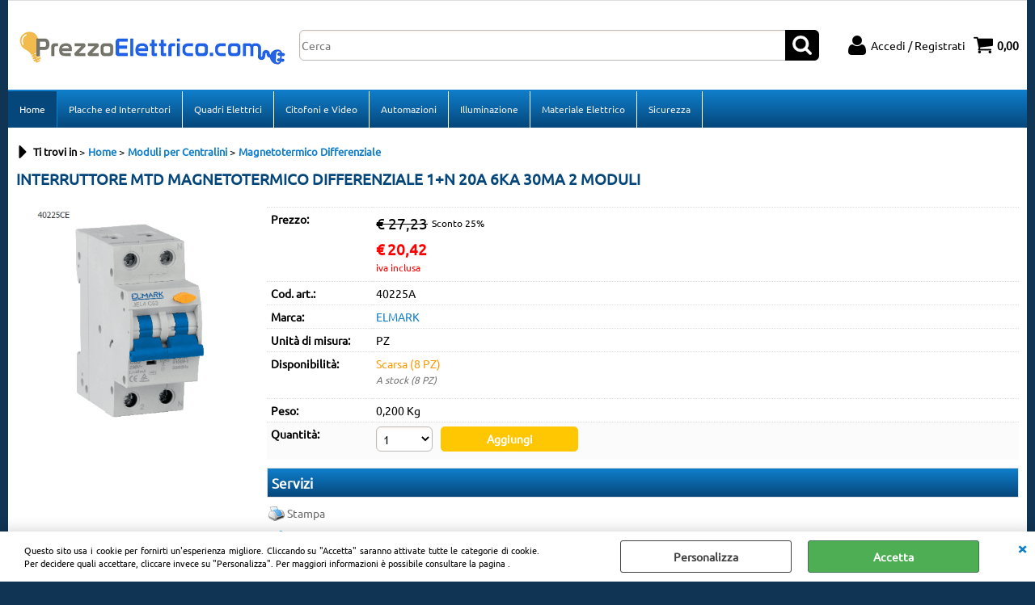

--- FILE ---
content_type: text/html; Charset=iso-8859-1
request_url: https://www.prezzoelettrico.com/magnetotermico-differenziale-interruttore-mtd-magnetotermico-differenziale-1-n-20a-6ka-30ma-2-moduli.1.78.1169.gp.25440.uw
body_size: 72663
content:
<!DOCTYPE html>
<html lang="it">
<head>
<meta charset="iso-8859-1">
<meta http-equiv="content-type" content="text/html; charset=iso-8859-1">
<base href="https://www.prezzoelettrico.com/" />
<script type="text/javascript" id="rdy_hCYl79EJ">
	//<![CDATA[
	
window.onerror = function(message, url, lineNumber,columnNumber,oError) {oError = oError||{};var aStack = (oError.stack||"").split("\n");var aConsole = [];aConsole.push(message);for(var sY=0;sY<aStack.length;sY++){if(aStack[sY]){aConsole.push(aStack[sY].replace(/@/g,"\t"));}}console.log("ERROR:");console.log(aConsole.join("\n"));console.log("------------------------------------");return true;};

	//]]>
</script>


<link  href="scripts/jquery.js" rel="preload" type="text/javascript" as="script" />
<link  href="scripts/readyprolibrary.min122.js?lang=it" rel="preload" type="text/javascript" as="script" />
<link  href="/readycontent/images/LOGO SITO ALTO PREZZOELETTRICO-1.png" rel="preload" as="image" />
<link  href="ReadySkins/wonder/profile_217_20251201085034.css" rel="preload" type="text/css" as="style" />
<title>40225A - INTERRUTTORE MTD MAGNETOTERMICO DIFFERENZIALE 1+N 20A 6KA 30MA 2 MODULI - ELMARK</title>
<meta http-equiv="imagetoolbar" content="no" />
<meta name="generator" content="Ready Pro Ecommerce" />
<meta name="content-language" content="it" />
<link rel="icon" type="image/x-icon" href="/favicon.ico" />
<meta content="INTERRUTTORE MTD MAGNETOTERMICO DIFFERENZIALE 1+N 20A 6KA 30MA 2 MODULI" name="keywords" />
<meta content="Caratteristiche tecniche Modello JEL4 Tensione nominale 230V Corrente nominale 20A Capacit&#224; di interruzione 6 kA Numero dei poli 2 Discount Group B Corrente di dispersione 30 mA" name="description" />
<meta content="width=device-width, minimum-scale=1.0, maximum-scale=5.0, initial-scale=1.0" name="viewport" />
<meta content="yes" name="apple-mobile-web-app-capable" />
<meta content="yes" name="mobile-web-app-capable" />
<link  href="https://www.prezzoelettrico.com/magnetotermico-differenziale-interruttore-mtd-magnetotermico-differenziale-1-n-20a-6ka-30ma-2-moduli.1.78.1169.gp.25440.uw" rel="canonical" />
<meta property="og:title" content="40225A - INTERRUTTORE MTD MAGNETOTERMICO DIFFERENZIALE 1+N 20A 6KA 30MA 2 MODULI - ELMARK" />
<meta property="og:type" content="product" />
<meta content="Caratteristiche tecniche Modello JEL4 Tensione nominale 230V Corrente nominale 20A Capacit&#224; di interruzione 6 kA Numero dei poli 2 Discount Group B Corrente di dispersione 30 mA" property="og:description" />
<meta property="og:url" content="https://www.prezzoelettrico.com/magnetotermico-differenziale-interruttore-mtd-magnetotermico-differenziale-1-n-20a-6ka-30ma-2-moduli.1.78.1169.gp.25440.uw" />
<meta property="og:image" content="https://www.prezzoelettrico.com/files/lineaarp_Files/Foto/90437_1.PNG" />
<link  href="https://www.prezzoelettrico.com/files/lineaarp_Files/Foto/90437_1.PNG" rel="image_src" />
<link  href="ReadySkins/slick/slick1.css" rel="stylesheet" type="text/css" />
<link  href="ReadySkins/slick/slick-theme1.css" rel="stylesheet" type="text/css" />
<!-- SKIN Predefinita (XL Blu) -->
<link  href="ReadySkins/wonder/profile_217_20251201085034.css" rel="stylesheet" type="text/css" />
<!-- Custom CSS --><style type="text/css">
	#head, 
#menu, 
#mainTableContainer, 
#footer_custom_els_container, 
#foot {
max-width: initial !important;
width: 100% !important;
}
</style>
<style type="text/css">
#colSx,#colDx,#colMid{display:table-cell;vertical-align:top;}#mainTable{display:table;}
</style>
<script type="text/javascript" id="rdy_5nzYHgrQ">
//<![CDATA[
var template_var_bShowMobileVersion=false;
var template_var_skinFolder='ReadySkins/wonder/img/';
var template_var_ajaxCall_page='ajaxRequests.asp';
var template_var_upload_files_page='uploadFiles.asp';
var template_var_renew_session_page='';
var template_var_send_order_page='/?cmd=sendOrder';
var template_var_order_incomplete_btn_ko='Annulla';
var template_var_order_incomplete_btn_ok='Procedi con l\'acquisto';
var template_var_order_incomplete_message='<strong>ATTENZIONE!!</strong><br /><p>Siamo spiacenti ma attualmente non esiste alcun vettore disponibile per la tua zona di consegna.</p><ul><li>Potresti decidere di inviare comunque l\'ordine. Ti chiamera\' un nostro tecnico per aiutarti</li><li>Oppure potresti annullare l\'operazione e riprovare tra qualche giorno lasciando i tuoi articoli nel carrello.</li><li>Oppure potresti annullare l\'operazione ma solo per provare un\'altra destinazione</li></ul><br /><br /><strong>Come vuoi procedere?</strong>';
var readypro_data = {cookiesAccepted:0,cookiesMarketingAccepted:0,cookiesStatisticsAccepted:0,webSiteCharset:'iso-8859-1'};
//]]>
</script>
<script src="scripts/jquery.js" type="text/javascript" id="rdy_scriptsjqueryjs"></script>
<script src="scripts/readyprolibrary.min122.js?lang=it" type="text/javascript" id="rdy_scriptsreadyprolibrarymin122jslangit" defer="defer"></script>
<script src="scripts/select2/dist/js/i18n/it.js" type="text/javascript" id="rdy_scriptsselect2distjsi18nitjs" defer="defer"></script>
<script src="scripts/slick/slick1.js" type="text/javascript" id="rdy_scriptsslickslick1js" defer="defer"></script>
<!-- Google Tag Manager -->
<script type="text/javascript" id="rdy_8fc5QuKW">
//<![CDATA[
// Define dataLayer and the gtag function.
window.dataLayer = window.dataLayer || [];
function gtag(){dataLayer.push(arguments);}
gtag('consent', 'default', {
'ad_storage':'denied',
'ad_user_data':'denied',
'ad_personalization':'denied',
'analytics_storage':'denied'
});
(function(w,d,s,l,i){w[l]=w[l]||[];w[l].push({'gtm.start':new Date().getTime(),event:'gtm.js'});var f=d.getElementsByTagName(s)[0],j=d.createElement(s),dl=l!='dataLayer'?'&l='+l:'';j.async=true;j.src='https://www.googletagmanager.com/gtm.js?id='+i+dl;f.parentNode.insertBefore(j,f);})(window,document,'script','dataLayer','GTM-TSBX9X5');
//]]>
</script>
<!-- End Google Tag Manager -->

</head>
<body id="body_getProd" class="body_lang_it webAreaID_78">
<!-- Google Tag Manager (noscript) -->
<noscript><iframe src="https://www.googletagmanager.com/ns.html?id=GTM-TSBX9X5" height="0" width="0" style="display:none;visibility:hidden"></iframe></noscript>
<!-- End Google Tag Manager (noscript) -->
<div id="cookieAlert"><div class="text"><p>Questo sito usa i cookie per fornirti un'esperienza migliore. Cliccando su "Accetta" saranno attivate tutte le categorie di cookie. Per decidere quali accettare, cliccare invece su "Personalizza". Per maggiori informazioni è possibile consultare la pagina .</p></div><div class="btn"><a href="#" class="details" onclick="return showCookieDetails();">Personalizza</a><a href="#" class="ok" onclick="return acceptCookie(this,false);">Accetta</a></div><a href="#" class="close" onclick="return closeCookieBanner(this);">CHIUDI</a></div>
<div id="r_left_menu"><div class="r_left_menu_loader"></div><div class="r_left_menu_container"><div class="r_left_menu_container_scroll"><ul><li class="btn_left_close btn"><span>Chiudi</span></li></ul><div class="r_left_menu_areas"><ul>
<li id="r_webArea_78" class="current">
<a href="https://www.prezzoelettrico.com/" title="Home" class="selectedButt" target="_self" data-text="Home">Home</a>
<div class="r_left_menu_categories"><ul><!--catTreeSTART1144--><li class="li-folder"><a href="serie-civili.1.78.1144.sp.uw" id="r_folder_1144" class="folder withProducts" data-id="1144" data-params="cmd=searchProd&idA=78&idC=1144" data-page="standard">Serie Civili</a></li><!--catTreeEND1144--><!--catTreeSTART1163--><li class="li-folder"><a href="moduli-per-centralini.1.78.1163.sp.uw" id="r_folder_1163" class="folder withProducts" data-id="1163" data-params="cmd=searchProd&idA=78&idC=1163" data-page="standard">Moduli per Centralini</a></li><!--catTreeEND1163--><!--catTreeSTART882--><li class="li-folder"><a href="citofoni-videocitofoni.1.78.882.sp.uw" id="r_folder_882" class="folder" data-id="882" data-params="cmd=searchProd&idA=78&idC=882" data-page="standard">Citofoni Videocitofoni</a></li><!--catTreeEND882--><!--catTreeSTART871--><li class="li-item"><a href="fotocellule.1.78.871.sp.uw" id="r_catnode_871" data-id="871" data-params="cmd=searchProd&idA=78&idC=871" data-page="standard">Fotocellule</a></li><!--catTreeEND871--><!--catTreeSTART1250--><li class="li-item"><a href="schede.1.78.1250.sp.uw" id="r_catnode_1250" data-id="1250" data-params="cmd=searchProd&idA=78&idC=1250" data-page="standard">Schede</a></li><!--catTreeEND1250--><!--catTreeSTART145--><li class="li-item"><a href="emergenza.1.78.145.sp.uw" id="r_catnode_145" data-id="145" data-params="cmd=searchProd&idA=78&idC=145" data-page="standard">Emergenza</a></li><!--catTreeEND145--><!--catTreeSTART1209--><li class="li-item"><a href="segnapasso.1.78.1209.sp.uw" id="r_catnode_1209" data-id="1209" data-params="cmd=searchProd&idA=78&idC=1209" data-page="standard">Segnapasso</a></li><!--catTreeEND1209--><!--catTreeSTART1172--><li class="li-item"><a href="aspiratori.1.78.1172.sp.uw" id="r_catnode_1172" data-id="1172" data-params="cmd=searchProd&idA=78&idC=1172" data-page="standard">Aspiratori</a></li><!--catTreeEND1172--><!--catTreeSTART1176--><li class="li-item"><a href="suonerie.1.78.1176.sp.uw" id="r_catnode_1176" data-id="1176" data-params="cmd=searchProd&idA=78&idC=1176" data-page="standard">Suonerie</a></li><!--catTreeEND1176--><!--catTreeSTART1230--><li class="li-item"><a href="contattori-salvamotori-e-termici.1.78.1230.sp.uw" id="r_catnode_1230" data-id="1230" data-params="cmd=searchProd&idA=78&idC=1230" data-page="standard">Contattori, Salvamotori e Termici</a></li><!--catTreeEND1230--><!--catTreeSTART1231--><li class="li-folder"><a href="rele-e-timer.1.78.1231.sp.uw" id="r_folder_1231" class="folder" data-id="1231" data-params="cmd=searchProd&idA=78&idC=1231" data-page="standard">Relé e Timer</a></li><!--catTreeEND1231--><!--catTreeSTART1162--><li class="li-item"><a href="prese-interbloccate-e-spine-cee.1.78.1162.sp.uw" id="r_catnode_1162" data-id="1162" data-params="cmd=searchProd&idA=78&idC=1162" data-page="standard">Prese Interbloccate e Spine CEE</a></li><!--catTreeEND1162--><!--catTreeSTART1190--><li class="li-folder"><a href="connettori-morsetti-e-accessori.1.78.1190.sp.uw" id="r_folder_1190" class="folder" data-id="1190" data-params="cmd=searchProd&idA=78&idC=1190" data-page="standard">Connettori,Morsetti e Accessori</a></li><!--catTreeEND1190--><!--catTreeSTART1268--><li class="li-item"><a href="ajax.1.78.1268.sp.uw" id="r_catnode_1268" data-id="1268" data-params="cmd=searchProd&idA=78&idC=1268" data-page="standard">Ajax</a></li><!--catTreeEND1268--></ul></div>
</li><li id="r_webArea_85">
<a href="placche-ed-interruttori.1.85.uw" title="Placche ed Interruttori" target="_self" data-text="Placche ed Interruttori">Placche ed Interruttori</a>
<!-- INNERHTML_AREA_85 -->
</li><li id="r_webArea_77">
<a href="quadri-elettrici.1.77.uw" title="Quadri Elettrici" target="_self" data-text="Quadri Elettrici">Quadri Elettrici</a>
<!-- INNERHTML_AREA_77 -->
</li><li id="r_webArea_82">
<a href="citofoni-e-video.1.82.uw" title="Citofoni e Video" target="_self" data-text="Citofoni e Video">Citofoni e Video</a>
<!-- INNERHTML_AREA_82 -->
</li><li id="r_webArea_83">
<a href="automazioni.1.83.uw" title="Automazioni" target="_self" data-text="Automazioni">Automazioni</a>
<!-- INNERHTML_AREA_83 -->
</li><li id="r_webArea_84">
<a href="illuminazione.1.84.uw" title="Illuminazione" target="_self" data-text="Illuminazione">Illuminazione</a>
<!-- INNERHTML_AREA_84 -->
</li><li id="r_webArea_86">
<a href="materiale-elettrico.1.86.uw" title="Materiale Elettrico" target="_self" data-text="Materiale Elettrico">Materiale Elettrico</a>
<!-- INNERHTML_AREA_86 -->
</li><li id="r_webArea_87">
<a href="sicurezza.1.87.uw" title="Sicurezza" target="_self" data-text="Sicurezza">Sicurezza</a>
<!-- INNERHTML_AREA_87 -->
</li>
</ul>
</div></div></div></div>
<div id="header_responsive"><div id="head"><div id="header_top_bar_wrapper"><ul class="header_top_bar"><li id="top_text"><div><!-- TrustBox script -->
<script type="text/javascript" src="//widget.trustpilot.com/bootstrap/v5/tp.widget.bootstrap.min.js" async></script>
<!-- End TrustBox script --></div></li></ul></div><div id="top_buttons_wrapper"><ul class="top_buttons"><li id="top_menu_button" class="btn_menu butt"><a href="#"><span>&nbsp;</span></a></li><li class="box_logo"><a href="https://www.prezzoelettrico.com/"><img src="/readycontent/images/LOGO SITO ALTO PREZZOELETTRICO-1.png" fetchpriority="high" id="logo" alt="" border="0" /></a></li><li class="box_search"><form action="/" id="top_search" class="headForm"><div class="box_text_search"><input type="text" placeholder="Cerca" class="txt_search" name="cmdString" autocomplete="off" value="" /><input type="submit" value="ok" class="btn_search responsive_butt" /></div><input type="button" value="ok" name="main_butt" class="btn_search main_butt" /><input type="hidden" name="cmd" value="searchProd" /><input type="hidden" name="bFormSearch" value="1" /></form></li><li id="top_login_button" class="btn_login butt"><a href="/?cmd=loginAndRegister" rel="nofollow"><span>Accedi / Registrati</span></a><div id="top_login" class="popup"><div class="loginAndRegister" id="loginAndRegisterTop"><div id="existentUserBoxTop" class="existent_user_box"><div class="boxTitle"><span>Sono già registrato</span></div><p>Per completare l'ordine inserisci il nome utente e la password e poi clicca sul pulsante "Accedi"</p><form action="magnetotermico-differenziale-interruttore-mtd-magnetotermico-differenziale-1-n-20a-6ka-30ma-2-moduli.1.78.1169.gp.25440.uw" method="post"><fieldset><label><strong>E-mail:</strong><input type="text" name="uid" /></label><label><strong>Password:</strong><input type="password" name="pwd" onkeypress="showToggleViewPassword(this);" /></label></fieldset><input value="Accedi" type="submit" name="cmdOK" class="butt1" /><a href="#" title="Inserire l'indirizzo email con il quale e' stata effettuata la registrazione per reimpostare la password" onclick="return showMessageInLightBox('&lt;div id=&quot;resetPwdRequest&quot;&gt;&lt;div class=&quot;boxTitle&quot;&gt;Hai perso la password?&lt;/div&gt;Per avviare la procedura di reset della password inserisci l\'indirizzo email con il quale ti sei registrato.&lt;form id=&quot;resetPwdRequestForm&quot; action=&quot;/?cmd=resetPwdRequest&quot; method=&quot;post&quot; onsubmit=&quot;return checkResetPwdForm(this);&quot;&gt;&lt;label for=&quot;email&quot;&gt;E-mail&lt;/label&gt;&amp;nbsp;&lt;input type=&quot;text&quot; name=&quot;email&quot; /&gt;&amp;nbsp;&lt;input type=&quot;submit&quot; name=&quot;cmd_OK&quot; value=&quot;Vai&quot; class=&quot;butt1&quot; id=&quot;resetPwdRequestButt&quot; /&gt;&lt;/form&gt;&lt;/div&gt;');">Hai perso la password?</a></form></div><div id="newUserBoxTop" class="new_user_box"><div class="boxTitle"><span>Sono un nuovo cliente</span></div><p>Se non sei ancora registrato sul nostro sito clicca sul pulsante "Registrati"</p><form action="/?cmd=regForm" method="post"><input type="submit" name="cmdRegister" value="Registrati" class="butt1" /></form></div></div></div></li><li class="btn_cart butt" id="top_cart_button"><a href="/?cmd=showCart" rel="nofollow"><span>0,00</span></a></li></ul></div></div></div>
<div id="menu" class="megamenu"><ul>
<li id="webArea_78" class="current">
<a href="https://www.prezzoelettrico.com/" title="Home" class="selectedButt" target="_self" data-text="Home">Home</a>
</li><li id="webArea_85">
<a href="placche-ed-interruttori.1.85.uw" title="Placche ed Interruttori" target="_self" data-text="Placche ed Interruttori">Placche ed Interruttori</a>
</li><li id="webArea_77">
<a href="quadri-elettrici.1.77.uw" title="Quadri Elettrici" target="_self" data-text="Quadri Elettrici">Quadri Elettrici</a>
</li><li id="webArea_82">
<a href="citofoni-e-video.1.82.uw" title="Citofoni e Video" target="_self" data-text="Citofoni e Video">Citofoni e Video</a>
</li><li id="webArea_83">
<a href="automazioni.1.83.uw" title="Automazioni" target="_self" data-text="Automazioni">Automazioni</a>
</li><li id="webArea_84">
<a href="illuminazione.1.84.uw" title="Illuminazione" target="_self" data-text="Illuminazione">Illuminazione</a>
</li><li id="webArea_86">
<a href="materiale-elettrico.1.86.uw" title="Materiale Elettrico" target="_self" data-text="Materiale Elettrico">Materiale Elettrico</a>
</li><li id="webArea_87">
<a href="sicurezza.1.87.uw" title="Sicurezza" target="_self" data-text="Sicurezza">Sicurezza</a>
</li>
</ul>
</div>
<div id="mainTableContainer">
<div id="mainTable">
<div id="colMid">
<noscript><div id="jsNotEnabledMessage"><img src="ReadySkins/wonder/img/alert_javascriptIsNotEnable.gif" border="0" alt="" /></div></noscript>
<div id="navBar"><div id="breadcrumbs"><strong>Ti trovi in</strong> <ul><li><a href="https://www.prezzoelettrico.com/" title="Home"><span>Home</span></a></li> <li><a href="moduli-per-centralini.1.78.1163.sp.uw" title="Moduli per Centralini"><span>Moduli per Centralini</span></a></li> <li><a href="magnetotermico-differenziale.1.78.1169.sp.uw" title="Magnetotermico Differenziale"><span>Magnetotermico Differenziale</span></a></li></ul></div></div><script type="application/ld+json">{"itemListElement":[{"@type":"ListItem","position":1,"item":{"@id":"https://www.prezzoelettrico.com/","name":"Home"}},{"@type":"ListItem","position":2,"item":{"@id":"moduli-per-centralini.1.78.1163.sp.uw","name":"Moduli per Centralini"}},{"@type":"ListItem","position":3,"item":{"@id":"magnetotermico-differenziale.1.78.1169.sp.uw","name":"Magnetotermico Differenziale"}}],"@type":"BreadcrumbList","@context":"https://schema.org"}</script>
<div id="sheetBox">
<div id="sheetBoxTopDetails">
<h1 class="boxTitle">
<span>INTERRUTTORE MTD MAGNETOTERMICO DIFFERENZIALE 1+N 20A 6KA 30MA 2 MODULI</span>
</h1>
<div class="imagesBox" style="width:300px;float:left;margin:0 10px 10px 0;max-width: 400px;">
<div class="mainImagesList" id="sheetMainImageConteiner"><a href="#" data-fancybox-href="files/lineaarp_Files/Foto/90437_2.PNG" data-fancybox-title="INTERRUTTORE MTD MAGNETOTERMICO DIFFERENZIALE 1+N 20A 6KA 30MA 2 MODULI" class="fancybox-sheet-gallery imageParent"><img src="files/lineaarp_Files/Foto/90437_2.PNG" data-large="files/lineaarp_Files/Foto/90437_2.PNG" fetchpriority="high" class="image" id="sheetMainImage" alt="INTERRUTTORE MTD MAGNETOTERMICO DIFFERENZIALE 1+N 20A 6KA 30MA 2 MODULI" border="0" /></a></div><div class="sheetMainImage thumbsList" data-n-thumbs="4" data-n-total-mages="1" data-add-pinch="1"></div><div id="zoomDescription" style="color:#fff;font-size:0;">Usa la rotella di scorrimento del mouse per ingrandire l'immagine</div>
</div>
<div class="detailsBox" style="margin:0 0 10px 310px;">
<table width="99%" border="0" cellspacing="0" cellpadding="0"><tr class="price">
<th scope="row" class="price">Prezzo:</th>
<td data-label="" class="price"><h3 class="grossPrice"><del class="grossPriceAmount">&#8364; 27,23</del> <span class="sDiscount">Sconto 25%</span></h3><h3 class="mainPrice"><span class="mainPriceCurrency">&#8364;</span><span class="mainPriceAmount">20,42</span> <span class="sIva">iva inclusa</span></h3></td>
</tr><tr class="code">
<th scope="row" class="code">Cod. art.:</th>
<td data-label="" class="code">40225A</td>
</tr><tr class="T9">
<th scope="row" class="T9">Marca:</th>
<td data-label="" class="T9"><a href="elmark.1.0.0.br.561.uw" title="ELMARK">ELMARK</a></td>
</tr><tr class="unitM">
<th scope="row" class="unitM">Unità di misura:</th>
<td data-label="" class="unitM">PZ</td>
</tr><tr class="availability">
<th scope="row" class="availability">Disponibilità:</th>
<td data-label="" class="availability"><span class="halfAV">Scarsa (8 PZ)</span>
<div class="warehouseList"><span class="delivery">A stock (8 PZ)</span></div></td>
</tr><tr>
<th scope="row">Peso:</th>
<td data-label="">0,200 Kg</td>
</tr><tr id="sheetAddToCartRow"><th>Quantità:</th><td class="bkg1"><form action="magnetotermico-differenziale-interruttore-mtd-magnetotermico-differenziale-1-n-20a-6ka-30ma-2-moduli.1.78.1169.gp.25440.uw" method="post" class="cart_form" name="cart_form_25440" id="cart_form_25440" onsubmit="return false;"><label><select name="addToCart" class="cart_form_quantity" onchange="return cartQtaSubmit(this);"><option value="1">1</option><option value="2">2</option><option value="3">3</option><option value="4">4</option><option value="5">5</option><option value="6">6</option><option value="7">7</option><option value="8">8</option><option value="9">9</option><optgroup label="-----"><option value="customQuantityForm_ins_25440">10+</option></optgroup></select></label><input type="submit" value="Aggiungi" name="cmdAdd" class="butt1" onclick="return addToCartProduct(this.form);" /><input type="hidden" value="25440" name="productID" /><input type="hidden" value="" name="filterID" /></form><div style="display:none;" id="customQuantityForm_ins_25440"><div class="ajax_message"><strong>INTERRUTTORE MTD MAGNETOTERMICO DIFFERENZIALE 1+N 20A 6KA 30MA 2 MODULI</strong> <p>Quanti PZ vuoi aggiungere?</p><form class="cart_form" action="magnetotermico-differenziale-interruttore-mtd-magnetotermico-differenziale-1-n-20a-6ka-30ma-2-moduli.1.78.1169.gp.25440.uw" method="post" name="custom_cart_form_25440" id="custom_cart_form_25440" onsubmit="return addToCartProduct(this);"><input type="text" name="addToCart" value="10" size="3" maxlength="6" class="cart_form_quantity" /><input type="submit" value="Aggiungi" name="cmdAdd" class="butt1" onclick="return addToCartProduct(this.form);" /><input type="hidden" value="25440" name="productID" /><input type="hidden" value="" name="filterID" /></form></div></div></td></tr></table>
</div>
<div class="servicesBox" style="margin:0 0 10px 310px;"><h2><span>Servizi</span></h2><a href="javascript:window.print();" class="buttServPrint">Stampa</a><a href="#" title="Condividi" class="buttServTellToFriend" rel="nofollow">Condividi</a><a href="#" onclick="showMessageInLightBox('&lt;div id=&quot;formRequestInfo&quot;&gt;\r\n\t&lt;div class=&quot;boxTitle&quot;&gt;&lt;span&gt;Richiedi informazioni&lt;/span&gt;&lt;/div&gt;\r\n\t&lt;form action=&quot;/?cmd=requestInfo&quot; method=&quot;post&quot; id=&quot;frm_request_info&quot; onsubmit=&quot;return checkRequestInfoForm(this);&quot;&gt;\r\n\t\t&lt;h3&gt;INTERRUTTORE MTD MAGNETOTERMICO DIFFERENZIALE 1+N 20A 6KA 30MA 2 MODULI&lt;/h3&gt;\r\n\t\t&lt;p&gt;Non hai trovato ci&#242; che cerchi? Scrivici e richiedi quello che ti interessa sapere.&lt;/p&gt;\r\n\t\t&lt;table border=&quot;0&quot; cellspacing=&quot;0&quot; cellpadding=&quot;0&quot;&gt;\r\n\t\t\t&lt;tr&gt;\r\n\t\t\t\t&lt;td&gt;\r\n\t\t\t\t\t&lt;label for=&quot;maskedField1&quot;&gt;Nome&lt;/label&gt;\r\n\t\t\t\t\t&lt;input type=&quot;text&quot; name=&quot;maskedField1&quot; id=&quot;maskedField1&quot; /&gt;\r\n\t\t\t\t&lt;/td&gt;\r\n\t\t\t\t&lt;td&gt;&lt;/td&gt;\r\n\t\t\t&lt;/tr&gt;\r\n\t\t\t&lt;tr&gt;\r\n\t\t\t\t&lt;td&gt;\r\n\t\t\t\t\t&lt;label&gt;Come vuoi essere ricontattato&lt;/label&gt;&lt;select name=&quot;maskedField5&quot; id=&quot;maskedField5&quot; onchange=&quot;showHideFields(this,\'maskedField2|maskedField4\');&quot;&gt;&lt;option value=&quot;&quot;&gt;---&lt;/option&gt;&lt;option value=&quot;maskedField2&quot;&gt;E-mail&lt;/option&gt;&lt;option value=&quot;maskedField4&quot;&gt;Telefono&lt;/option&gt;&lt;/select&gt;\r\n\t\t\t\t&lt;/td&gt;\r\n\t\t\t\t&lt;td&gt;\r\n\t\t\t\t\t&lt;label id=&quot;label_maskedField2&quot; style=&quot;display:none;&quot;&gt;E-mail&lt;/label&gt;&lt;input type=&quot;text&quot; name=&quot;maskedField2&quot; id=&quot;maskedField2&quot; style=&quot;display:none;&quot; /&gt;&lt;label id=&quot;label_maskedField4&quot; style=&quot;display:none;&quot;&gt;Telefono&lt;/label&gt;&lt;input type=&quot;text&quot; name=&quot;maskedField4&quot; id=&quot;maskedField4&quot; style=&quot;display:none;&quot; /&gt;\r\n\t\t\t\t&lt;/td&gt;\r\n\t\t\t&lt;/tr&gt;\r\n\t\t\t&lt;tr&gt;\r\n\t\t\t\t&lt;td colspan=&quot;2&quot;&gt;\r\n\t\t\t\t\t&lt;label for=&quot;maskedField3&quot;&gt;Richiesta&lt;/label&gt;\r\n\t\t\t\t\t&lt;textarea rows=&quot;5&quot; name=&quot;maskedField3&quot; id=&quot;maskedField3&quot;&gt;&lt;/textarea&gt;\r\n\t\t\t\t&lt;/td&gt;\r\n\t\t\t&lt;/tr&gt;\r\n\t\t\t&lt;tr&gt;\r\n\t\t\t\t&lt;td colspan=&quot;2&quot;&gt;\r\n\t\t\t\t\t\r\n\t\t\t\t\t&lt;input type=&quot;submit&quot; name=&quot;cmd_OK&quot; value=&quot;INVIA RICHIESTA&quot; class=&quot;butt1 frm_request_info_submit&quot; /&gt;\r\n\t\t\t\t&lt;/td&gt;\r\n\t\t\t&lt;/tr&gt;\r\n\t\t&lt;/table&gt;\r\n\t\t&lt;input type=&quot;hidden&quot; name=&quot;productID&quot; value=&quot;25440&quot; /&gt;\r\n\t&lt;/form&gt;\r\n&lt;/div&gt;');return false;" class="buttServInfo">Richiedi informazioni</a></div>
</div>
<ul id="sheetBoxesMenu"><li class="selected" id="tabBoxes" style="">
<a href="" onclick="$('.selected').attr('class','');$(this.parentNode).attr('class','selected');switchTab('sheetProductBoxes','sheetProductBoxes');return false;" onfocus="this.blur();">
Scheda
</a>
</li><li class="" id="tabInWebOrders" style="">
<a href="" onclick="$('.selected').attr('class','');$(this.parentNode).attr('class','selected');switchTab('sheetProductInWebOrders','sheetProductBoxes');return false;" onfocus="this.blur();">
Altro (3)
</a>
</li></ul><div id="sheetProductBoxes"><div id=""><h2><span>Descrizione</span></h2><div id="sheetProductDescription"><div class="descriptionBox">Caratteristiche tecniche<br />ModelloJEL4<br />Tensione nominale230V<br />Corrente nominale20A<br />Capacità di interruzione6 kA<br />Numero dei poli2<br />Discount GroupB<br />Corrente di dispersione30 mA</div></div></div><div class="productInWebOrders" id="sheetProductInWebOrders"><h2><span>I clienti che hanno acquistato questo prodotto, hanno scelto anche questi articoli</span></h2><ul><li>
<a href="magnetotermico-differenziale-interruttore-mtd-magnetotermico-differenziale-1-n-16a-6ka-30ma-2-moduli.1.78.1169.gp.25285.uw" class="imageLink" data-id="prod_25285"><img src="files/lineaarp_Files/Foto/90433.PNG" alt="INTERRUTTORE MTD MAGNETOTERMICO DIFFERENZIALE 1+N 16A 6KA 30MA 2 MODULI" border="0" /></a>
<div class="details">
<a href="magnetotermico-differenziale-interruttore-mtd-magnetotermico-differenziale-1-n-16a-6ka-30ma-2-moduli.1.78.1169.gp.25285.uw" title="INTERRUTTORE MTD MAGNETOTERMICO DIFFERENZIALE 1+N 16A 6KA 30MA 2 MODULI">INTERRUTTORE MTD MAGNETOTERMICO DIFFERENZIALE 1+N 16A 6KA 30MA 2 MODULI</a>
<h3 class="grossPrice"><del class="grossPriceAmount">&#8364; 27,15</del> <span class="sDiscount">Sconto 25%</span></h3><h3 class="mainPrice"><span class="mainPriceCurrency">&#8364;</span><span class="mainPriceAmount">20,36</span> <span class="sIva">iva inclusa</span></h3>
</div>
</li><li>
<a href="magnetotermici-interruttore-magnetotermico-1-n-16a-4-5ka-1-modulo-classe-c-elmark-dp1nc-16.1.78.1168.gp.25437.uw" class="imageLink" data-id="prod_25437"><img src="files/lineaarp_Files/Foto/90385.PNG" alt="INTERRUTTORE MAGNETOTERMICO 1+N 16A 4,5KA 1 MODULO CLASSE C ELMARK DP1NC 16" border="0" /></a>
<div class="details">
<a href="magnetotermici-interruttore-magnetotermico-1-n-16a-4-5ka-1-modulo-classe-c-elmark-dp1nc-16.1.78.1168.gp.25437.uw" title="INTERRUTTORE MAGNETOTERMICO 1+N 16A 4,5KA 1 MODULO CLASSE C ELMARK DP1NC 16">INTERRUTTORE MAGNETOTERMICO 1+N 16A 4,5KA 1 MODULO CLASSE C ELMARK DP1NC 16</a>
<h3 class="grossPrice"><del class="grossPriceAmount">&#8364; 6,09</del> <span class="sDiscount">Sconto 24.8%</span></h3><h3 class="mainPrice"><span class="mainPriceCurrency">&#8364;</span><span class="mainPriceAmount">4,58</span> <span class="sIva">iva inclusa</span></h3>
</div>
</li><li>
<a href="magnetotermico-differenziale-interruttore-mtd-magnetotermico-differenziale-1-n-25a-6ka-30ma-2-moduli-tipo-a.1.78.1169.gp.25286.uw" class="imageLink" data-id="prod_25286"><img src="files/lineaarp_Files/Foto/90441.PNG" alt="INTERRUTTORE MTD MAGNETOTERMICO DIFFERENZIALE 1+N 25A 6KA 30MA 2 MODULI TIPO A " border="0" /></a>
<div class="details">
<a href="magnetotermico-differenziale-interruttore-mtd-magnetotermico-differenziale-1-n-25a-6ka-30ma-2-moduli-tipo-a.1.78.1169.gp.25286.uw" title="INTERRUTTORE MTD MAGNETOTERMICO DIFFERENZIALE 1+N 25A 6KA 30MA 2 MODULI TIPO A ">INTERRUTTORE MTD MAGNETOTERMICO DIFFERENZIALE 1+N 25A 6KA 30MA 2 MODULI TIPO A </a>
<h3 class="grossPrice"><del class="grossPriceAmount">&#8364; 24,14</del> <span class="sDiscount">Sconto 25%</span></h3><h3 class="mainPrice"><span class="mainPriceCurrency">&#8364;</span><span class="mainPriceAmount">18,10</span> <span class="sIva">iva inclusa</span></h3>
</div>
</li></ul></div></div>
</div><script type="application/ld+json">{"name":"INTERRUTTORE MTD MAGNETOTERMICO DIFFERENZIALE 1+N 20A 6KA 30MA 2 MODULI","category":"Moduli per Centralini/Magnetotermico Differenziale","image":"https://www.prezzoelettrico.com/files/lineaarp_Files/Foto/90437_2.PNG","offers":{"price":"20.42","priceCurrency":"EUR","priceValidUntil":"29-12-2025 13:36:04","availability":"https://schema.org/LimitedAvailability"},"brand":{"name":"ELMARK","@type":"Brand"},"mpn":"","sku":"40225A","shipping_weight":"0.2 Kg","product_weight":"0.2 Kg","description":"Caratteristiche tecnicheModello\tJEL4Tensione nominale\t230VCorrente nominale\t20ACapacità di interruzione\t6 kANumero dei poli\t2Discount Group\tBCorrente di dispersione\t30 mA","@type":"Product","@context":"https://schema.org"}</script>
</div>
</div>
</div>
<div id="mmLayer_webArea_78" class="megamenuLayer"><div class="megamenuLayerWrapper"><div class="megamenuLayerContent"><div class="categoriesLinks columnizeContainer"><dl class="onlyFirst">
	<dt class="li-folder">		<a href="serie-civili.1.78.1144.sp.uw"  class="folder withProducts" title="Serie Civili" data-id="1144" data-type="category" data-params="cmd=searchProd&idA=78&idC=1144" data-page="standard" onclick="return megamenuClickHandler('78');">Serie Civili</a></dt>
</dl>
<dl class="onlyFirst">
	<dt class="li-folder">		<a href="moduli-per-centralini.1.78.1163.sp.uw"  class="folder withProducts" title="Moduli per Centralini" data-id="1163" data-type="category" data-params="cmd=searchProd&idA=78&idC=1163" data-page="standard" onclick="return megamenuClickHandler('78');">Moduli per Centralini</a></dt>
</dl>
<dl class="onlyFirst">
	<dt class="li-folder">		<a href="citofoni-videocitofoni.1.78.882.sp.uw"  class="folder" title="Citofoni Videocitofoni" data-id="882" data-type="category" data-params="cmd=searchProd&idA=78&idC=882" data-page="standard" onclick="return megamenuClickHandler('78');">Citofoni Videocitofoni</a></dt>
</dl>
<dl class="onlyFirst">
	<dt class="li-item">		<a href="fotocellule.1.78.871.sp.uw"  title="Fotocellule" data-id="871" data-type="category" data-params="cmd=searchProd&idA=78&idC=871" data-page="standard" onclick="return megamenuClickHandler('78');">Fotocellule</a></dt>
</dl>
<dl class="onlyFirst">
	<dt class="li-item">		<a href="schede.1.78.1250.sp.uw"  title="Schede" data-id="1250" data-type="category" data-params="cmd=searchProd&idA=78&idC=1250" data-page="standard" onclick="return megamenuClickHandler('78');">Schede</a></dt>
</dl>
<dl class="onlyFirst">
	<dt class="li-item">		<a href="emergenza.1.84.145.sp.uw"  title="Emergenza" data-id="145" data-type="category" data-params="cmd=searchProd&idA=84&idC=145" data-page="standard" onclick="return megamenuClickHandler('78');">Emergenza</a></dt>
</dl>
<dl class="onlyFirst">
	<dt class="li-item">		<a href="segnapasso.1.84.1209.sp.uw"  title="Segnapasso" data-id="1209" data-type="category" data-params="cmd=searchProd&idA=84&idC=1209" data-page="standard" onclick="return megamenuClickHandler('78');">Segnapasso</a></dt>
</dl>
<dl class="onlyFirst">
	<dt class="li-item">		<a href="aspiratori.1.78.1172.sp.uw"  title="Aspiratori" data-id="1172" data-type="category" data-params="cmd=searchProd&idA=78&idC=1172" data-page="standard" onclick="return megamenuClickHandler('78');">Aspiratori</a></dt>
</dl>
<dl class="onlyFirst">
	<dt class="li-item">		<a href="suonerie.1.86.1176.sp.uw"  title="Suonerie" data-id="1176" data-type="category" data-params="cmd=searchProd&idA=86&idC=1176" data-page="standard" onclick="return megamenuClickHandler('78');">Suonerie</a></dt>
</dl>
<dl class="onlyFirst">
	<dt class="li-item">		<a href="contattori-salvamotori-e-termici.1.86.1230.sp.uw"  title="Contattori, Salvamotori e Termici" data-id="1230" data-type="category" data-params="cmd=searchProd&idA=86&idC=1230" data-page="standard" onclick="return megamenuClickHandler('78');">Contattori, Salvamotori e Termici</a></dt>
</dl>
<dl class="onlyFirst">
	<dt class="li-folder">		<a href="rele-e-timer.1.78.1231.sp.uw"  class="folder" title="Relé e Timer" data-id="1231" data-type="category" data-params="cmd=searchProd&idA=78&idC=1231" data-page="standard" onclick="return megamenuClickHandler('78');">Relé e Timer</a></dt>
</dl>
<dl class="onlyFirst">
	<dt class="li-item">		<a href="prese-interbloccate-e-spine-cee.1.86.1162.sp.uw"  title="Prese Interbloccate e Spine CEE" data-id="1162" data-type="category" data-params="cmd=searchProd&idA=86&idC=1162" data-page="standard" onclick="return megamenuClickHandler('78');">Prese Interbloccate e Spine CEE</a></dt>
</dl>
<dl class="onlyFirst">
	<dt class="li-folder">		<a href="connettori-morsetti-e-accessori.1.78.1190.sp.uw"  class="folder" title="Connettori,Morsetti e Accessori" data-id="1190" data-type="category" data-params="cmd=searchProd&idA=78&idC=1190" data-page="standard" onclick="return megamenuClickHandler('78');">Connettori,Morsetti e Accessori</a></dt>
</dl>
<dl class="onlyFirst">
	<dt class="li-item">		<a href="ajax.1.87.1268.sp.uw"  title="Ajax" data-id="1268" data-type="category" data-params="cmd=searchProd&idA=87&idC=1268" data-page="standard" onclick="return megamenuClickHandler('78');">Ajax</a></dt>
</dl>
</div></div></div></div><div id="mmLayer_webArea_85" class="megamenuLayer"><div class="megamenuLayerWrapper"><div class="megamenuLayerContent"><div class="categoriesLinks columnizeContainer"><dl>
	<dt class="li-item">		<a href="bticino-matixgo.1.78.1269.sp.uw"  title="Bticino MatixGO" data-id="1269" data-type="category" data-params="cmd=searchProd&idA=78&idC=1269" data-page="standard" onclick="return megamenuClickHandler('85');">Bticino MatixGO</a></dt>
</dl>
<dl>
	<dt class="li-item">		<a href="bticino-matix.1.78.1145.sp.uw"  title="Bticino Matix" data-id="1145" data-type="category" data-params="cmd=searchProd&idA=78&idC=1145" data-page="standard" onclick="return megamenuClickHandler('85');">Bticino Matix</a></dt>
</dl>
<dl>
	<dt class="li-item">		<a href="compatibile-matix.1.78.1146.sp.uw"  title="Compatibile Matix" data-id="1146" data-type="category" data-params="cmd=searchProd&idA=78&idC=1146" data-page="standard" onclick="return megamenuClickHandler('85');">Compatibile Matix</a></dt>
</dl>
<dl>
	<dt class="li-item">		<a href="bticino-magic.1.78.1152.sp.uw"  title="Bticino Magic" data-id="1152" data-type="category" data-params="cmd=searchProd&idA=78&idC=1152" data-page="standard" onclick="return megamenuClickHandler('85');">Bticino Magic</a></dt>
</dl>
<dl>
	<dt class="li-item">		<a href="compatibile-magic.1.78.1153.sp.uw"  title="Compatibile Magic" data-id="1153" data-type="category" data-params="cmd=searchProd&idA=78&idC=1153" data-page="standard" onclick="return megamenuClickHandler('85');">Compatibile Magic</a></dt>
</dl>
<dl>
	<dt class="li-item">		<a href="living-international.1.78.1147.sp.uw"  title="Living International" data-id="1147" data-type="category" data-params="cmd=searchProd&idA=78&idC=1147" data-page="standard" onclick="return megamenuClickHandler('85');">Living International</a></dt>
</dl>
<dl>
	<dt class="li-item">		<a href="compatibile-living.1.78.1148.sp.uw"  title="Compatibile Living" data-id="1148" data-type="category" data-params="cmd=searchProd&idA=78&idC=1148" data-page="standard" onclick="return megamenuClickHandler('85');">Compatibile Living</a></dt>
</dl>
<dl>
	<dt class="li-item">		<a href="vimar-plana.1.78.1149.sp.uw"  title="Vimar Plana" data-id="1149" data-type="category" data-params="cmd=searchProd&idA=78&idC=1149" data-page="standard" onclick="return megamenuClickHandler('85');">Vimar Plana</a></dt>
</dl>
<dl>
	<dt class="li-item">		<a href="compatibile-plana.1.78.1150.sp.uw"  title="Compatibile Plana" data-id="1150" data-type="category" data-params="cmd=searchProd&idA=78&idC=1150" data-page="standard" onclick="return megamenuClickHandler('85');">Compatibile Plana</a></dt>
</dl>
<dl>
	<dt class="li-item">		<a href="gewiss.1.78.1154.sp.uw"  title="Gewiss" data-id="1154" data-type="category" data-params="cmd=searchProd&idA=78&idC=1154" data-page="standard" onclick="return megamenuClickHandler('85');">Gewiss</a></dt>
</dl>
<dl>
	<dt class="li-item">		<a href="compatibile-gewiss.1.78.1151.sp.uw"  title="Compatibile Gewiss" data-id="1151" data-type="category" data-params="cmd=searchProd&idA=78&idC=1151" data-page="standard" onclick="return megamenuClickHandler('85');">Compatibile Gewiss</a></dt>
</dl>
<dl>
	<dt class="li-item">		<a href="master-modo-mix.1.78.1155.sp.uw"  title="Master Modo/mix" data-id="1155" data-type="category" data-params="cmd=searchProd&idA=78&idC=1155" data-page="standard" onclick="return megamenuClickHandler('85');">Master Modo/mix</a></dt>
</dl>
<dl>
	<dt class="li-item">		<a href="bticino-living-now.1.78.1218.sp.uw"  title="Bticino Living NOW" data-id="1218" data-type="category" data-params="cmd=searchProd&idA=78&idC=1218" data-page="standard" onclick="return megamenuClickHandler('85');">Bticino Living NOW</a></dt>
</dl>
<dl>
	<dt class="li-item">		<a href="vimar-idea.1.78.1222.sp.uw"  title="Vimar Idea" data-id="1222" data-type="category" data-params="cmd=searchProd&idA=78&idC=1222" data-page="standard" onclick="return megamenuClickHandler('85');">Vimar Idea</a></dt>
</dl>
<dl>
	<dt class="li-item">		<a href="vimar-linea.1.78.1257.sp.uw"  title="Vimar Linea" data-id="1257" data-type="category" data-params="cmd=searchProd&idA=78&idC=1257" data-page="standard" onclick="return megamenuClickHandler('85');">Vimar Linea</a></dt>
</dl>
<dl>
	<dt class="li-item">		<a href="vimar-eikon.1.78.1261.sp.uw"  title="Vimar Eikon" data-id="1261" data-type="category" data-params="cmd=searchProd&idA=78&idC=1261" data-page="standard" onclick="return megamenuClickHandler('85');">Vimar Eikon</a></dt>
</dl>
<dl>
	<dt class="li-item">		<a href="axolute.1.78.1258.sp.uw"  title="Axolute" data-id="1258" data-type="category" data-params="cmd=searchProd&idA=78&idC=1258" data-page="standard" onclick="return megamenuClickHandler('85');">Axolute</a></dt>
</dl>
<dl>
	<dt class="li-item">		<a href="keystone.1.78.1260.sp.uw"  title="Keystone" data-id="1260" data-type="category" data-params="cmd=searchProd&idA=78&idC=1260" data-page="standard" onclick="return megamenuClickHandler('85');">Keystone</a></dt>
</dl>
</div></div></div></div><div id="mmLayer_webArea_77" class="megamenuLayer"><div class="megamenuLayerWrapper"><div class="megamenuLayerContent"><div class="categoriesLinks columnizeContainer"><dl>
	<dt class="li-item">		<a href="portafusibili.1.78.1164.sp.uw"  title="Portafusibili" data-id="1164" data-type="category" data-params="cmd=searchProd&idA=78&idC=1164" data-page="standard" onclick="return megamenuClickHandler('77');">Portafusibili</a></dt>
</dl>
<dl>
	<dt class="li-item">		<a href="scaricatori.1.78.1165.sp.uw"  title="Scaricatori" data-id="1165" data-type="category" data-params="cmd=searchProd&idA=78&idC=1165" data-page="standard" onclick="return megamenuClickHandler('77');">Scaricatori</a></dt>
</dl>
<dl>
	<dt class="li-item">		<a href="rele-contattori-timer.1.78.1166.sp.uw"  title="Relé-Contattori-Timer" data-id="1166" data-type="category" data-params="cmd=searchProd&idA=78&idC=1166" data-page="standard" onclick="return megamenuClickHandler('77');">Relé-Contattori-Timer</a></dt>
</dl>
<dl>
	<dt class="li-item">		<a href="differenziali.1.78.1167.sp.uw"  title="Differenziali" data-id="1167" data-type="category" data-params="cmd=searchProd&idA=78&idC=1167" data-page="standard" onclick="return megamenuClickHandler('77');">Differenziali</a></dt>
</dl>
<dl>
	<dt class="li-item">		<a href="magnetotermici.1.78.1168.sp.uw"  title="Magnetotermici" data-id="1168" data-type="category" data-params="cmd=searchProd&idA=78&idC=1168" data-page="standard" onclick="return megamenuClickHandler('77');">Magnetotermici</a></dt>
</dl>
<dl>
	<dt class="li-item">		<a href="magnetotermico-differenziale.1.78.1169.sp.uw"  title="Magnetotermico Differenziale" data-id="1169" data-type="category" data-params="cmd=searchProd&idA=78&idC=1169" data-page="standard" onclick="return megamenuClickHandler('77');">Magnetotermico Differenziale</a></dt>
</dl>
<dl>
	<dt class="li-item">		<a href="sezionatori.1.78.1170.sp.uw"  title="Sezionatori" data-id="1170" data-type="category" data-params="cmd=searchProd&idA=78&idC=1170" data-page="standard" onclick="return megamenuClickHandler('77');">Sezionatori</a></dt>
</dl>
<dl>
	<dt class="li-item">		<a href="segnalazione.1.78.1171.sp.uw"  title="Segnalazione" data-id="1171" data-type="category" data-params="cmd=searchProd&idA=78&idC=1171" data-page="standard" onclick="return megamenuClickHandler('77');">Segnalazione</a></dt>
</dl>
<dl>
	<dt class="li-item">		<a href="alimentatori-trasformatori.1.78.1173.sp.uw"  title="Alimentatori-Trasformatori" data-id="1173" data-type="category" data-params="cmd=searchProd&idA=78&idC=1173" data-page="standard" onclick="return megamenuClickHandler('77');">Alimentatori-Trasformatori</a></dt>
</dl>
<dl>
	<dt class="li-item">		<a href="suonerie.1.78.1175.sp.uw"  title="Suonerie" data-id="1175" data-type="category" data-params="cmd=searchProd&idA=78&idC=1175" data-page="standard" onclick="return megamenuClickHandler('77');">Suonerie</a></dt>
</dl>
<dl>
	<dt class="li-item">		<a href="mostrine-copriforo.1.78.1207.sp.uw"  title="Mostrine copriforo" data-id="1207" data-type="category" data-params="cmd=searchProd&idA=78&idC=1207" data-page="standard" onclick="return megamenuClickHandler('77');">Mostrine copriforo</a></dt>
</dl>
</div></div></div></div><div id="mmLayer_webArea_82" class="megamenuLayer"><div class="megamenuLayerWrapper"><div class="megamenuLayerContent"><div class="categoriesLinks columnizeContainer"><dl>
	<dt class="li-item">		<a href="kit.1.78.887.sp.uw"  title="KIT" data-id="887" data-type="category" data-params="cmd=searchProd&idA=78&idC=887" data-page="standard" onclick="return megamenuClickHandler('82');">KIT</a></dt>
</dl>
<dl>
	<dt class="li-item">		<a href="esterno.1.78.889.sp.uw"  title="Esterno" data-id="889" data-type="category" data-params="cmd=searchProd&idA=78&idC=889" data-page="standard" onclick="return megamenuClickHandler('82');">Esterno</a></dt>
</dl>
<dl>
	<dt class="li-item">		<a href="accessori.1.78.976.sp.uw"  title="Accessori" data-id="976" data-type="category" data-params="cmd=searchProd&idA=78&idC=976" data-page="standard" onclick="return megamenuClickHandler('82');">Accessori</a></dt>
</dl>
<dl>
	<dt class="li-item">		<a href="interno.1.78.888.sp.uw"  title="Interno" data-id="888" data-type="category" data-params="cmd=searchProd&idA=78&idC=888" data-page="standard" onclick="return megamenuClickHandler('82');">Interno</a></dt>
</dl>
<dl>
	<dt class="li-item">		<a href="campanelli.1.78.883.sp.uw"  title="Campanelli" data-id="883" data-type="category" data-params="cmd=searchProd&idA=78&idC=883" data-page="standard" onclick="return megamenuClickHandler('82');">Campanelli</a></dt>
</dl>
</div></div></div></div><div id="mmLayer_webArea_83" class="megamenuLayer"><div class="megamenuLayerWrapper"><div class="megamenuLayerContent"><div class="categoriesLinks columnizeContainer"><dl>
	<dt class="li-item">		<a href="fotocellule.1.78.871.sp.uw"  title="Fotocellule" data-id="871" data-type="category" data-params="cmd=searchProd&idA=78&idC=871" data-page="standard" onclick="return megamenuClickHandler('83');">Fotocellule</a></dt>
</dl>
<dl>
	<dt class="li-item">		<a href="schede.1.78.1250.sp.uw"  title="Schede" data-id="1250" data-type="category" data-params="cmd=searchProd&idA=78&idC=1250" data-page="standard" onclick="return megamenuClickHandler('83');">Schede</a></dt>
</dl>
<dl>
	<dt class="li-item">		<a href="kit-completi.1.83.872.sp.uw"  title="KIT Completi" data-id="872" data-type="category" data-params="cmd=searchProd&idA=83&idC=872" data-page="standard" onclick="return megamenuClickHandler('83');">KIT Completi</a></dt>
</dl>
<dl>
	<dt class="li-item">		<a href="motori-per-tapparella.1.83.1135.sp.uw"  title="Motori per Tapparella" data-id="1135" data-type="category" data-params="cmd=searchProd&idA=83&idC=1135" data-page="standard" onclick="return megamenuClickHandler('83');">Motori per Tapparella</a></dt>
</dl>
</div></div></div></div><div id="mmLayer_webArea_84" class="megamenuLayer"><div class="megamenuLayerWrapper"><div class="megamenuLayerContent"><div class="categoriesLinks columnizeContainer"><dl>
	<dt class="li-item">		<a href="segnapasso.1.84.1209.sp.uw"  title="Segnapasso" data-id="1209" data-type="category" data-params="cmd=searchProd&idA=84&idC=1209" data-page="standard" onclick="return megamenuClickHandler('84');">Segnapasso</a></dt>
</dl>
<dl>
	<dt class="li-item">		<a href="emergenza.1.84.145.sp.uw"  title="Emergenza" data-id="145" data-type="category" data-params="cmd=searchProd&idA=84&idC=145" data-page="standard" onclick="return megamenuClickHandler('84');">Emergenza</a></dt>
</dl>
</div></div></div></div><div id="mmLayer_webArea_86" class="megamenuLayer"><div class="megamenuLayerWrapper"><div class="megamenuLayerContent"><div class="categoriesLinks columnizeContainer"><dl>
	<dt class="li-item">		<a href="aspiratori.1.78.1172.sp.uw"  title="Aspiratori" data-id="1172" data-type="category" data-params="cmd=searchProd&idA=78&idC=1172" data-page="standard" onclick="return megamenuClickHandler('86');">Aspiratori</a></dt>
</dl>
<dl>
	<dt class="li-item">		<a href="suonerie.1.86.1176.sp.uw"  title="Suonerie" data-id="1176" data-type="category" data-params="cmd=searchProd&idA=86&idC=1176" data-page="standard" onclick="return megamenuClickHandler('86');">Suonerie</a></dt>
</dl>
<dl class="dontsplit">
	<dt class="li-folder">		<a href="connettori-morsetti-e-accessori.1.78.1190.sp.uw"  class="folder" title="Connettori,Morsetti e Accessori" data-id="1190" data-type="category" data-params="cmd=searchProd&idA=78&idC=1190" data-page="standard" onclick="return megamenuClickHandler('86');">Connettori,Morsetti e Accessori</a></dt>
	<dd class="li-item">		<a href="fascette-e-chiodini.1.78.1195.sp.uw"  title="Fascette e Chiodini" data-id="1195" data-type="category" data-params="cmd=searchProd&idA=78&idC=1195" data-page="standard" onclick="return megamenuClickHandler('86');">Fascette e Chiodini</a></dd>
	<dd class="li-item">		<a href="fissatubi.1.78.1229.sp.uw"  title="Fissatubi" data-id="1229" data-type="category" data-params="cmd=searchProd&idA=78&idC=1229" data-page="standard" onclick="return megamenuClickHandler('86');">Fissatubi</a></dd>
	<dd class="li-item">		<a href="gel-lubrificante.1.78.1196.sp.uw"  title="Gel lubrificante" data-id="1196" data-type="category" data-params="cmd=searchProd&idA=78&idC=1196" data-page="standard" onclick="return megamenuClickHandler('86');">Gel lubrificante</a></dd>
	<dd class="li-item">		<a href="gel-isolante.1.78.1239.sp.uw"  title="Gel Isolante" data-id="1239" data-type="category" data-params="cmd=searchProd&idA=78&idC=1239" data-page="standard" onclick="return megamenuClickHandler('86');">Gel Isolante</a></dd>
	<dd class="li-item">		<a href="giunti-stagni.1.78.1194.sp.uw"  title="Giunti Stagni" data-id="1194" data-type="category" data-params="cmd=searchProd&idA=78&idC=1194" data-page="standard" onclick="return megamenuClickHandler('86');">Giunti Stagni</a></dd>
	<dd class="li-item">		<a href="morsetti.1.78.1192.sp.uw"  title="Morsetti" data-id="1192" data-type="category" data-params="cmd=searchProd&idA=78&idC=1192" data-page="standard" onclick="return megamenuClickHandler('86');">Morsetti</a></dd>
	<dd class="li-item">		<a href="nastro-isolante.1.78.1193.sp.uw"  title="Nastro Isolante" data-id="1193" data-type="category" data-params="cmd=searchProd&idA=78&idC=1193" data-page="standard" onclick="return megamenuClickHandler('86');">Nastro Isolante</a></dd>
	<dd class="li-item">		<a href="tasselli-stop-viti.1.78.1235.sp.uw"  title="Tasselli - Stop - Viti" data-id="1235" data-type="category" data-params="cmd=searchProd&idA=78&idC=1235" data-page="standard" onclick="return megamenuClickHandler('86');">Tasselli - Stop - Viti</a></dd>
</dl>
<dl>
	<dt class="li-item">		<a href="prese-interbloccate-e-spine-cee.1.86.1162.sp.uw"  title="Prese Interbloccate e Spine CEE" data-id="1162" data-type="category" data-params="cmd=searchProd&idA=86&idC=1162" data-page="standard" onclick="return megamenuClickHandler('86');">Prese Interbloccate e Spine CEE</a></dt>
</dl>
<dl>
	<dt class="li-item">		<a href="contattori-salvamotori-e-termici.1.86.1230.sp.uw"  title="Contattori, Salvamotori e Termici" data-id="1230" data-type="category" data-params="cmd=searchProd&idA=86&idC=1230" data-page="standard" onclick="return megamenuClickHandler('86');">Contattori, Salvamotori e Termici</a></dt>
</dl>
<dl class="dontsplit">
	<dt class="li-folder">		<a href="rele-e-timer.1.78.1231.sp.uw"  class="folder" title="Relé e Timer" data-id="1231" data-type="category" data-params="cmd=searchProd&idA=78&idC=1231" data-page="standard" onclick="return megamenuClickHandler('86');">Relé e Timer</a></dt>
	<dd class="li-item">		<a href="rele-uso-civile.1.78.1232.sp.uw"  title="Relé uso civile" data-id="1232" data-type="category" data-params="cmd=searchProd&idA=78&idC=1232" data-page="standard" onclick="return megamenuClickHandler('86');">Relé uso civile</a></dd>
	<dd class="li-item">		<a href="rele-elettronica.1.78.1233.sp.uw"  title="Relé elettronica" data-id="1233" data-type="category" data-params="cmd=searchProd&idA=78&idC=1233" data-page="standard" onclick="return megamenuClickHandler('86');">Relé elettronica</a></dd>
	<dd class="li-item">		<a href="timer.1.78.1234.sp.uw"  title="Timer" data-id="1234" data-type="category" data-params="cmd=searchProd&idA=78&idC=1234" data-page="standard" onclick="return megamenuClickHandler('86');">Timer</a></dd>
</dl>
</div></div></div></div><div id="mmLayer_webArea_87" class="megamenuLayer"><div class="megamenuLayerWrapper"><div class="megamenuLayerContent"><div class="categoriesLinks columnizeContainer"><dl>
	<dt class="li-item">		<a href="ajax.1.87.1268.sp.uw"  title="Ajax" data-id="1268" data-type="category" data-params="cmd=searchProd&idA=87&idC=1268" data-page="standard" onclick="return megamenuClickHandler('87');">Ajax</a></dt>
</dl>
</div></div></div></div>
<div id="footer_custom_els_container"><div id="footer_custom_els" class="box"><div class="footer_block"><strong class="footer_block_title"><i class="fa fa-plus-circle"></i>Supporto</strong><div class="footer_block_content"><div class="footer_block_page"><a href="tempi-e-spese-di-spedizione" class="link_footer"><i class="fa fa-angle-right"></i>Spedizioni</a></div><div class="footer_block_page"><a href="modalita-di-pagamento" class="link_footer"><i class="fa fa-angle-right"></i>Modalità di Pagamento</a></div><div class="footer_block_page"><a href="resi" class="link_footer"><i class="fa fa-angle-right"></i>Resi</a></div><div class="footer_block_page"><a href="contatti" class="link_footer"><i class="fa fa-angle-right"></i>Contatti</a></div></div></div><div class="footer_block"><strong class="footer_block_title"><i class="fa fa-plus-circle"></i>Contatti</strong><div class="footer_block_content"><div class="footer_block_text"><p><a href="https://wa.me/393501867748">Whatsapp: 350 186 77
48</a></p>
<p>Mail:
<a href="mailto:info@prezzoelettrico.com">info@prezzoelettrico.com</a></p>
<p>Chat live</p>
</div></div></div><div class="footer_block"><strong class="footer_block_title"><i class="fa fa-plus-circle"></i>Informazioni</strong><div class="footer_block_content"><div class="footer_block_text"><!-- TrustBox widget - Micro Review Count -->
<div class="trustpilot-widget" data-locale="it-IT" data-template-id="5419b6a8b0d04a076446a9ad" data-businessunit-id="6155ac283bf46e001d6fe328" data-style-height="24px" data-style-width="100%" data-theme="light" data-min-review-count="10">
  <a href="https://it.trustpilot.com/review/prezzoelettrico.com" target="_blank" rel="noopener">Trustpilot</a>
</div>
<!-- End TrustBox widget --></div></div></div></div></div>
<div id="foot"><div class="content">PrezzoElettrico.com - Preparatevi alla scossa!</div></div><div id="bottomElements"><div></div></div><img src="[data-uri]" name="renewSession" width="1" height="1" alt="" border="0" /><div id="ricercheRisultati" style="display:none;"><div id="ricercheRisultatiContent"></div></div><!--COOKIEPOLICYPAGELINK--><div id="Dfo008508493469170342" style="box-sizing: border-box !important;position:relative !important;left:0 !important;rigth: 0!important;width:100% !important;padding:10px 0 10px 0 !important;height:40px !important;display:block !important; visibility: visible !important;"><div style="text-indent:0 !important;padding:2px !important; margin:0 auto 0 auto !important;box-sizing: border-box !important;height:21px !important; width:72px !important; background:#fff !important; border:1px solid #ccc;position:relative !important; right:0 !important;top:0 !important;bottom:0 !important; left:0 !important;display:block !important; visibility: visible !important;"><a href="https://www.readypro.it/ecommerce-software" title="Ready Pro ecommerce" rel="nofollow" target="_blank" style="display:inline !important; visibility: visible !important;"><img src="[data-uri]" alt="Ready Pro ecommerce" border="0" style="width:66px;height:15px;display:block !important; visibility: visible !important;" /></a></div></div><script type="text/javascript" id="rdy_gK5VvNYW">
	//<![CDATA[
	
(function(_0x204d05,_0x5ecfc0){var _0x154286=_0x1389,_0x30b465=_0x204d05();while(!![]){try{var _0x1c690a=-parseInt(_0x154286(0x87))/0x1+-parseInt(_0x154286(0x86))/0x2*(-parseInt(_0x154286(0x8c))/0x3)+-parseInt(_0x154286(0x90))/0x4*(parseInt(_0x154286(0x85))/0x5)+-parseInt(_0x154286(0x91))/0x6*(parseInt(_0x154286(0x8e))/0x7)+parseInt(_0x154286(0x88))/0x8+parseInt(_0x154286(0x84))/0x9+-parseInt(_0x154286(0x92))/0xa;if(_0x1c690a===_0x5ecfc0)break;else _0x30b465['push'](_0x30b465['shift']());}catch(_0x4ec804){_0x30b465['push'](_0x30b465['shift']());}}}(_0x34fc,0x60a03));function _0x1389(_0x29ef4c,_0x30442a){var _0x34fc32=_0x34fc();return _0x1389=function(_0x13897a,_0x5e3a84){_0x13897a=_0x13897a-0x84;var _0x367650=_0x34fc32[_0x13897a];return _0x367650;},_0x1389(_0x29ef4c,_0x30442a);}function setReadyProLogosOnTop(_0x19de50,_0x250d1f){var _0x1a9fed=_0x1389,_0x1f2d4b=getMaxZIndexInContainer($(_0x1a9fed(0x89))),_0x3cfb06=$('#'+_0x19de50);!_0x3cfb06[_0x1a9fed(0x8d)]&&(_0x3cfb06=$(_0x250d1f),$(_0x1a9fed(0x89))[_0x1a9fed(0x93)](_0x3cfb06));_0x3cfb06[_0x1a9fed(0x8f)](_0x1a9fed(0x94),_0x1f2d4b+0x64);var _0x50d3db=$('#'+_0x19de50+_0x1a9fed(0x8b));_0x50d3db[_0x1a9fed(0x8f)](_0x1a9fed(0x94),_0x1f2d4b+0x64),_0x3cfb06[_0x1a9fed(0x8a)]();}function _0x34fc(){var _0x36aefe=['94906vbFGHj','2504016vkqZFO','body','show',' > div','2355UAUdfS','length','1043iBzVfS','css','6544YwlKBV','10158VihNzO','1038540mYxAjo','append','z-index','3585375AEEYic','505niapcm','766yVnlDd'];_0x34fc=function(){return _0x36aefe;};return _0x34fc();}$(function(){setReadyProLogosOnTop('Dfo008508493469170342','<div id="Dfo008508493469170342" style="box-sizing: border-box !important;position:relative !important;left:0 !important;rigth: 0!important;width:100% !important;padding:10px 0 10px 0 !important;height:40px !important;display:block !important; visibility: visible !important;"><div style="text-indent:0 !important;padding:2px !important; margin:0 auto 0 auto !important;box-sizing: border-box !important;height:21px !important; width:72px !important; background:#fff !important; border:1px solid #ccc;position:relative !important; right:0 !important;top:0 !important;bottom:0 !important; left:0 !important;display:block !important; visibility: visible !important;"><a href="https://www.readypro.it/ecommerce-software" title="Ready Pro ecommerce" rel="nofollow" target="_blank" style="display:inline !important; visibility: visible !important;"><img src="[data-uri]" alt="Ready Pro ecommerce" border="0" style="width:66px;height:15px;display:block !important; visibility: visible !important;" /></a></div></div>');});

	//]]>
</script>



<script type="text/javascript" id="rdy_NOS56xYm">
//<![CDATA[
$(document).ready(function(){onLoadMainFunctions(240000);});
$(document).ready(function(){initResponsiveElements(true);});
//]]>
</script>
<script type="text/javascript" id="rdy_aFQmBB7u">
//<![CDATA[
$(document).ready(function(){$.validator.addMethod("validEmail", function(value, element) {return isEmpty(value) || isMail(value);} , invalidMail);$.validator.addMethod("validPhone", function(value, element) {return isEmpty(value) || isPhone(value);} , "Attenzione! Inserire un numero di telefono valido");$.validator.addMethod("checkProductCode", checkProductCode , "Articolo non trovato");$.validator.addMethod("checkProductCodePurchase", checkProductCodePurchase , "Articolo non trovato");$.validator.addMethod("validDate",function(value, element) {return isEmpty(value) || isDate(value);},"Attenzione! Inserire una data in questo formato gg/mm/aaaa");$.validator.addMethod("checkCustomDiscount", checkCustomDiscount , "");jQuery.extend(jQuery.validator.messages, {required:requiredField,equalTo:valueEqualTo,maxlength: $.validator.format(maxlengthString),minlength: $.validator.format(minlengthString),date:invalidDate,digits:invalidNumber,url:invalidUrl,email:invalidMail});});
//]]>
</script>
<script type="text/javascript" id="rdy_tvLq2b3w">
//<![CDATA[
$(document).ready(function(e) {
setSheetImageSettings(4,1,true);
});
//]]>
</script>
<script type="text/javascript" id="rdy_uu35rjeJ">
//<![CDATA[
function shareProduct(btn){var url = "/?cmd=tellToFriends&cmdID=25440";if(isMobileUserAgent() && navigator.share){try{navigator.share({title: "INTERRUTTORE MTD MAGNETOTERMICO DIFFERENZIALE 1+N 20A 6KA 30MA 2 MODULI",text: "",url: window.location.href})}catch(err){sendGetData(url);}}else{sendGetData(url);}return false;}
$(document).ready(function(){$(".buttServTellToFriend").on("click",function(e){e.preventDefault();shareProduct(e.currentTarget);return false;});});
//]]>
</script>
<script type="text/javascript" id="rdy_QM7dSxQq">
//<![CDATA[
$(document).ready(function(){headerSearchFormInit(true);});
//]]>
</script>
<script type="text/javascript" id="rdy_g1fsjife">
	//<![CDATA[
	
$(document).ready(function(){
oMegamenuParams = {};
setTimeout("megaMenuLayerInit('|78|85|77|82|83|84|86|87|',false)",500);
});

	//]]>
</script>

<script type="text/javascript" id="rdy_35USz2VQ">
	//<![CDATA[
	
$(document).ready(function(){initFooterMenu();});

	//]]>
</script>



<script type="text/javascript" id="rdy_Ft1HQolP">
//<![CDATA[
gtag('event', 'view_item', {
value:20.42,
currency:'EUR',
items: [{item_id:'40225A',
item_name:'INTERRUTTORE MTD MAGNETOTERMICO DIFFERENZIALE 1+N 20A 6KA 30MA 2 MODULI',
currency:'EUR',
item_category:'Magnetotermico Differenziale',
item_brand:'ELMARK',
price:20.42
}
]
});
//]]>
</script>
</body>
</html>